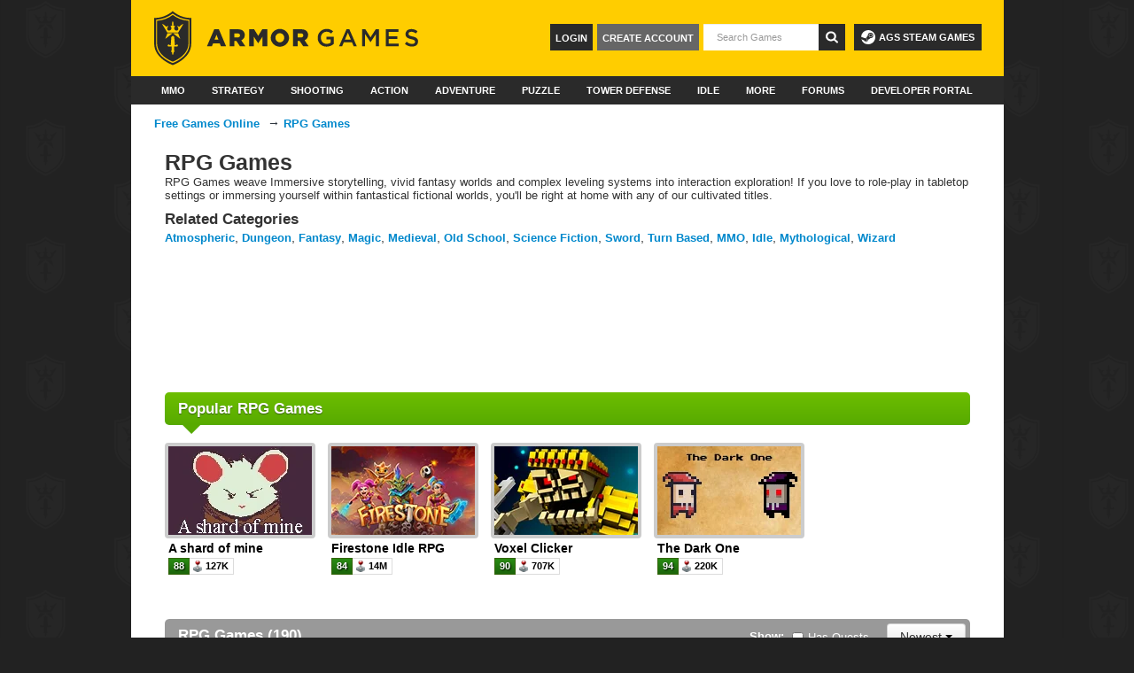

--- FILE ---
content_type: text/html; charset=UTF-8
request_url: https://armorgames.com/category/rpg-games?sort=date&page=1
body_size: 10903
content:
<!DOCTYPE html>
<html xmlns:fb="http://www.facebook.com/2008/fbml"
      xmlns:og="http://opengraphprotocol.org/schema/"
      class="ag3">
<head>
        
    <script>
        if (top != self) {
            document.write('<style>body{display:none;}</style>');
            top.location.href = self.location.href;
        }
    </script>

    <meta name="date" content="Wed, 21 Jan 2026 19:24:44 +0000">
    <meta http-equiv="Content-Type" content="text/html; charset=utf-8">
    <meta http-equiv="X-UA-Compatible" content="IE=edge" >
    <meta name="viewport" content="width=device-width,maximum-scale=1">
    <meta name="robots" content="noodp,noydir">

    <meta property="og:site_name" content="Armor Games">
    <meta property="og:description" content="RPG, or Role Playing Games. Build a new persona or insert your own and see what the world has in-store for you.  Dive into the frightening world of Sonny, or explore the realms being The Enchanted Cave, in Armor Games top-rated RPG games.">
    <meta property="og:email"  content="help@armorgames.com">
    <meta property="og:title"  content="RPG Games - Armor Games">
    <meta property="og:image"  content="https://armorgames.com/images/logo-stacked.png">
    <meta property="og:type"   content="website">
    <meta property="fb:app_id" content="111604448880616">

    <meta name="twitter:card" content="summary_large_image"/>
    <meta name="twitter:site" content="@ArmorGames"/>
    <meta name="twitter:title" content="RPG Games - Armor Games"/>
    <meta name="twitter:description" content="RPG, or Role Playing Games. Build a new persona or insert your own and see what the world has in-store for you.  Dive into the frightening world of Sonny, or explore the realms being The Enchanted Cave, in Armor Games top-rated RPG games."/>
    <meta name="twitter:image:src" content="https://armorgames.com/images/logo-stacked.png"/>
    <meta name="twitter:image" content="https://armorgames.com/images/logo-stacked.png"/>
    <meta name="medium" content="mult">
    <meta name="description" content="RPG, or Role Playing Games. Build a new persona or insert your own and see what the world has in-store for you.  Dive into the frightening world of Sonny, or explore the realms being The Enchanted Cave, in Armor Games top-rated RPG games.">
    <meta name="keywords" content="Role-Playing Games, RPG, Action RPG, Free Online RPG, Online Role Playing Game,">
    <title>RPG Games - Armor Games</title>
    <link rel="alternate" href="/feed/new-games" type="application/rss+xml" title="Newest Games Feed" />
    <link rel="alternate" href="/updates/feed" type="application/rss+xml" title="Game Updates Feed" />
    <link rel="apple-touch-icon" sizes="180x180" href="/apple-touch-icon.png">
    <link rel="icon" type="image/png" sizes="32x32" href="/favicon-32x32.png">
    <link rel="icon" type="image/png" sizes="16x16" href="/favicon-16x16.png">
    <link rel="mask-icon" href="/safari-pinned-tab.svg" color="#ffcc04">
    <meta name="theme-color" content="#2a2a2a">
    <link rel="P3Pv1" href="http://armorgames.com/w3c/p3p.xml">
    <link rel="image_src" href="https://armorgames.com/images/logo-stacked.png">

    <link rel="stylesheet" href="/min/core.css?f2a4365">

    
                        
        <script src="https://hb.vntsm.com/v4/live/vms/sites/armorgames.com/index.js" async></script>

    <script>
        self.__VM = self.__VM || [];
        self.gameId = null;
        self.slots = {};

        self.addSlot = function (name, id) {
            if (!(name in self.slots)) {
                self.slots[name] = new Set([id]);
                return;
            }

            self.slots[name].add(id);
        }

            self.addSlot("leaderboard", "venatus_leaderboard_tag_top");
    self.addSlot("leaderboard", "venatus_leaderboard_tag_bottom");
    self.addSlot("skin", "venatus_skin_global");


        for(const [slot, ids] of Object.entries(self.slots)) {
            if(ids.size === 0) {
                continue;
            }

                        if(slot === 'desktop_takeover' || slot === 'skin') {
                window.addEventListener('DOMContentLoaded', function() {
                    const [id] = ids;
                    const style = slot === 'desktop_takeover' ? 'margin-left: -16px;' : 'width: 2px; height: 2px;';
                    const html = `<div id="${id}" style="${style}"></div>`;
                    const content = document.getElementById('content-canvas') ?? document.getElementById('content');

                    if(content) {
                        const position = slot === 'desktop_takeover' ? 'afterbegin' : 'beforeend';
                        content.insertAdjacentHTML(position, html);
                    }
                });
            }

            self.__VM.push(function (admanager, scope) {
                scope.Config.get(slot).displayMany(Array.from(ids));
            });

            if(self.gameId) {
                self.__VM.push(function (admanager, scope) {
                    scope.AdServer.gam.setKeysAndValues({'armorGames':[self.gameId.toString()]});
                });
            }
        }

        // Allow for ad consent management in the footer
        // This needs to happen after the page has been fully loaded
        document.addEventListener('DOMContentLoaded', () => {
            const footer = document.querySelector('div.footer-bottom');

            if(footer) {
                const html = `<a href="javascript:" onclick="googlefc.callbackQueue.push({'CONSENT_DATA_READY': () =>
            googlefc.showRevocationMessage()});">Ad Consent Management</a>`;

                footer.insertAdjacentHTML('beforeend', html);
            }
        })
    </script>

    <script>function jqDefer(e){if(typeof window.jQuery!=="undefined"){e()}else{setTimeout(function(){jqDefer(e)},50)}}</script>
    </head>
<body id="tag-page" itemscope="" itemtype="http://schema.org/CollectionPage">
    <script defer data-domain="armorgames.com" src="https://p.armorgames.net/js/script.js"></script>
    <script src="https://www.google.com/recaptcha/api.js"></script>
    <div id="content-canvas" class="container">
                <div id="ag3-header" class="ag-nav">
        
    <div class="top-banner">
        <a href="/"><img src="/images/ag3/logo.svg" height="62" width="300" /></a>

        <a id="ags-steam-games" href="https://store.steampowered.com/publisher/armorgamesstudios/" target="_blank">
            <svg xmlns="http://www.w3.org/2000/svg" width="16" height="16" fill="currentColor" viewBox="0 0 16 16">
              <path d="M.329 10.333A8.01 8.01 0 0 0 7.99 16C12.414 16 16 12.418 16 8s-3.586-8-8.009-8A8.006 8.006 0 0 0 0 7.468l.003.006 4.304 1.769A2.2 2.2 0 0 1 5.62 8.88l1.96-2.844-.001-.04a3.046 3.046 0 0 1 3.042-3.043 3.046 3.046 0 0 1 3.042 3.043 3.047 3.047 0 0 1-3.111 3.044l-2.804 2a2.223 2.223 0 0 1-3.075 2.11 2.22 2.22 0 0 1-1.312-1.568L.33 10.333Z"/>
              <path d="M4.868 12.683a1.715 1.715 0 0 0 1.318-3.165 1.7 1.7 0 0 0-1.263-.02l1.023.424a1.261 1.261 0 1 1-.97 2.33l-.99-.41a1.7 1.7 0 0 0 .882.84Zm3.726-6.687a2.03 2.03 0 0 0 2.027 2.029 2.03 2.03 0 0 0 2.027-2.029 2.03 2.03 0 0 0-2.027-2.027 2.03 2.03 0 0 0-2.027 2.027m2.03-1.527a1.524 1.524 0 1 1-.002 3.048 1.524 1.524 0 0 1 .002-3.048"/>
            </svg>
            AGS Steam Games
        </a>

        <form style="display: inline" id="search-results" action="/search">
            <button tabindex="6" type="submit" class="icon btn-search"><img src="/images/ag3/search-icon.svg"></button>
            <input
                id="search-input"
                type="text"
                name="q"
                class="search"
                autocomplete="off"
                placeholder="Search Games"
                tabindex="5"
            />
        </form>
        <div id="profile-content">
                            <div id="login-group">
                    <a href="/register" class="create-account">Create Account</a>
                    <a href="/login" class="login">Login</a>
                </div>
                    </div>

    </div>

    <div class="nav">
        <ul class="nav-set">
            <li class="nav-item ">
                <a href="/category/mmo-games" class="nav-link" data-ga-category="Nav: Main" data-ga-action="Primary Click" data-ga-label="MMO">MMO</a>
            </li>
            <li class="nav-item ">
                <a href="/category/strategy-games" class="nav-link" data-ga-category="Nav: Main" data-ga-action="Primary Click" data-ga-label="Strategy">Strategy</a>
            </li>
            <li class="nav-item ">
                <a href="/category/shooting-games" class="nav-link" data-ga-category="Nav: Main" data-ga-action="Primary Click" data-ga-label="Shooting">Shooting</a>
            </li>
            <li class="nav-item ">
                <a href="/category/action-games" class="nav-link" data-ga-category="Nav: Main" data-ga-action="Primary Click" data-ga-label="Action">Action</a>
            </li>
            <li class="nav-item ">
                <a href="/category/adventure-games" class="nav-link" data-ga-category="Nav: Main" data-ga-action="Primary Click" data-ga-label="Adventure">Adventure</a>
            </li>
            <li class="nav-item ">
                <a href="/category/puzzle-skill-games" class="nav-link" data-ga-category="Nav: Main" data-ga-action="Primary Click" data-ga-label="Puzzle & Skill">Puzzle</a>
            </li>
            <li class="nav-item ">
                <a href="/category/tower-defense-games" class="nav-link" data-ga-category="Nav: Main" data-ga-action="Primary Click" data-ga-label="Tower Defense">Tower Defense</a>
            </li>
            <li class="nav-item ">
                <a href="/category/idle-games" class="nav-link" data-ga-category="Nav: Main" data-ga-action="Primary Click" data-ga-label="Idle">Idle</a>
            </li>
            <li class="nav-item nav-item-dropdown">
                <a href="/category/all" class="dropdown-link nav-link">More</a>
                <div class="dropdown-menu">
                    <div class="expanded">

                        <div class="categories">
                            <h3>Categories</h3>
                            <ul>
                                <li class="expanded-item"><a href="/category/multiplayer-games">Multiplayer</a></li>
                                <li class="expanded-item"><a href="/category/clicker-games">Clicker</a></li>
                                <li class="expanded-item"><a href="/category/survival-games">Survival</a></li>
                                <li class="expanded-item"><a href="/category/platform-games">Platform</a></li>
                                <li class="expanded-item"><a href="/category/army-games">Army</a></li>
                                <li class="expanded-item"><a href="/category/war-games">War</a></li>
                                <li class="expanded-item"><a href="/category/upgrade-games">Upgrade</a></li>
                                <li class="expanded-item"><a href="/category/rpg-games">RPG</a></li>
                                <li class="expanded-item"><a href="/category/zombie-games">Zombie</a></li>
                                <li class="expanded-item"><a href="/category/horror-games">Horror</a></li>
                                <li class="expanded-item"><a href="/category/point-and-click-games">Point and Click</a></li>
                                <li class="expanded-item"><a href="/category/all" style="text-decoration: underline">All Categories</a></li>
                            </ul>
                        </div>

                        <div class="quests">
                            <h3>Quests</h3>
                            <ul id="topnav-quest-link">
                                <li class="expanded-item"><a href="/quests">Latest Quests</a></li>
                                <li class="expanded-item"><a href="/category/quest-games">Quest Games</a></li>
                                <li class="expanded-item"><a href="/quests-board">Hero Board</a></li>

                                                            </ul>
                        </div>

                        <div class="community">
                            <h3>Community</h3>
                            <ul>
                                <li class="expanded-item" style="clear: both;"><a href="/ranking">Player Rankings</a></li>
                                <li class="expanded-item" style="clear: both;"><a href="/random">Random Game</a></li>
                            </ul>
                        </div>
                    </div>
                </div>
            </li>

            <li class="nav-item ">
                <a href="/community" class="nav-link" data-ga-category="Nav: Main" data-ga-action="Primary Click" data-ga-label="Forums">Forums</a>
            </li>

            <li class="nav-item nav-item-dropdown">
                <a href="https://developers.armorgames.com" class="dropdown-link nav-link">Developer Portal</a>
                <ul class="dropdown-menu">
                    <li class="dropdown-item">
                        <a href="https://developers.armorgames.com">Submit a Game</a>
                    </li>
                    <li class="dropdown-item">
                        <a href="https://armorgamesstudios.com">Armor Games Studios</a>
                    </li>
                </ul>
            </li>
        </ul>
    </div>
</div>

        
<div class="cap">
    <div class="ex-breadcrumb" itemscope itemtype="http://schema.org/BreadcrumbList">
        <h3 itemprop="itemListElement" itemscope itemtype="http://schema.org/ListItem"><a href="https://armorgames.com" itemprop="item"><span itemprop="name">Free Games Online</span></a><meta itemprop="position" content="1"/></h3>
        →
        <h2 itemprop="itemListElement" itemscope itemtype="http://schema.org/ListItem"><a href="https://armorgames.com/category/rpg-games" itemprop="item"><span itemprop="name">RPG Games</span></a><meta itemprop="position" content="2"/></h2>
    </div>
</div>

<section class="body">



                        <header class="header clearfix">
        <h1 class="" itemprop="name">RPG Games</h1>
            <p class="description">RPG Games weave Immersive storytelling, vivid fantasy worlds and complex leveling systems into interaction exploration! If you love to role-play in tabletop settings or immersing yourself within fantastical fictional worlds, you&#39;ll be right at home with any of our cultivated titles.</p>
                <aside class="related">
            <h3>Related Categories</h3>
                            <a href="/category/atmospheric-games">Atmospheric</a>,                            <a href="/category/dungeon-games">Dungeon</a>,                            <a href="/category/fantasy-games">Fantasy</a>,                            <a href="/category/magic-games">Magic</a>,                            <a href="/category/medieval-games">Medieval</a>,                            <a href="/category/old-school-games">Old School</a>,                            <a href="/category/science-fiction-games">Science Fiction</a>,                            <a href="/category/sword-games">Sword</a>,                            <a href="/category/turn-based-games">Turn Based</a>,                            <a href="/category/mmo-games">MMO</a>,                            <a href="/category/idle-games">Idle</a>,                            <a href="/category/mythological-games">Mythological</a>,                            <a href="/category/wizard-games">Wizard</a>                    </aside>
    </header>
            <div class="category-mid-leader"><div id="venatus_leaderboard_tag_top" class="ad-leaderboard"></div></div>
                
    
            <div class="popular-bar clearfix">
            <i class="caret"></i>
            <h3 class="pull-left">Popular RPG Games</h3>
        </div>
        <ul class="games-list popular" itemprop="mainContentOfPage" itemscope="" itemtype="http://schema.org/ItemList">
                            <li class="row">                <a href="/a-shard-of-mine-game/18396?tag-referral=rpg" title="Play A shard of mine" class="game  ">
                    
    <div class="preview-img">
                    <img src="https://gamemedia.armorgames.com/18396/icn_feat.png" class="letterbox" alt="A shard of mine" loading="lazy" />
            </div>
                    <span itemprop="itemListElement">
                <div class="title">A shard of mine<span class="hide">,</span></div>
                    <table class="stats">
    <tbody>
    <tr>
                <td class="rating first">
                            88                    </td>
        
        
        <td class="plays ">
            <i class="symbol_sm type-joystick2_sm"></i>
            127K        </td>
    </tr>
    </tbody>
</table>
                </span>
                </a>
                                                            <a href="/firestone-idle-rpg-game/18485?tag-referral=rpg" title="Play Firestone Idle RPG" class="game  ">
                    
    <div class="preview-img">
                    <img src="https://gamemedia.armorgames.com/18485/icn_feat.png" class="letterbox" alt="Firestone Idle RPG" loading="lazy" />
            </div>
                    <span itemprop="itemListElement">
                <div class="title">Firestone Idle RPG<span class="hide">,</span></div>
                    <table class="stats">
    <tbody>
    <tr>
                <td class="rating first">
                            84                    </td>
        
        
        <td class="plays ">
            <i class="symbol_sm type-joystick2_sm"></i>
            14M        </td>
    </tr>
    </tbody>
</table>
                </span>
                </a>
                                                            <a href="/voxel-clicker-game/18520?tag-referral=rpg" title="Play Voxel Clicker" class="game  ">
                    
    <div class="preview-img">
                    <img src="https://gamemedia.armorgames.com/18520/icn_feat.png" class="letterbox" alt="Voxel Clicker" loading="lazy" />
            </div>
                    <span itemprop="itemListElement">
                <div class="title">Voxel Clicker<span class="hide">,</span></div>
                    <table class="stats">
    <tbody>
    <tr>
                <td class="rating first">
                            90                    </td>
        
        
        <td class="plays ">
            <i class="symbol_sm type-joystick2_sm"></i>
            707K        </td>
    </tr>
    </tbody>
</table>
                </span>
                </a>
                                                            <a href="/the-dark-one-game/18642?tag-referral=rpg" title="Play The Dark One" class="game  last">
                    
    <div class="preview-img">
                    <img src="https://gamemedia.armorgames.com/18642/icn_feat.png" class="letterbox" alt="The Dark One" loading="lazy" />
            </div>
                    <span itemprop="itemListElement">
                <div class="title">The Dark One<span class="hide">,</span></div>
                    <table class="stats">
    <tbody>
    <tr>
                <td class="rating first">
                            94                    </td>
        
        
        <td class="plays ">
            <i class="symbol_sm type-joystick2_sm"></i>
            220K        </td>
    </tr>
    </tbody>
</table>
                </span>
                </a>
                </li>                    </ul>
    

    <div class="title-bar clearfix">
        <i class="caret"></i>        <h3 class="pull-left">RPG Games (190)</h3>
        <div class="btn-group pull-right">
            <a class="btn dropdown-toggle" data-toggle="dropdown" href="#">
                Newest                <span class="caret"></span>
            </a>
            <ul class="dropdown-menu">
                                                    <li><a href="/category/rpg-games?sort=rating&page=1">Highest Rated</a></li>
                                                    <li><a href="/category/rpg-games?sort=plays&page=1">Highest Plays</a></li>
                                                    <li><a href="/category/rpg-games?sort=name&page=1">Name</a></li>
                            </ul>
        </div>
        <form class="pull-right" id="quest-form">
            <input type="hidden" name="sort" value="date" />
            <b>Show:</b>
            <label class="checkbox">
                <input type="checkbox" id="quest-checkbox" name="quests" value="1" > Has Quests
            </label>
        </form>
    </div>

    <ul class="games-list" itemprop="mainContentOfPage" itemscope="" itemtype="http://schema.org/ItemList">
                    <li class="row">            <a href="/epic-idlenture-demo-game/19643?tag-referral=rpg" title="Play Epic Idlenture Demo" class="game  ">
                
    <div class="preview-img">
                    <img src="https://gamemedia.armorgames.com/19643/icn_feat.png" class="letterbox" alt="Epic Idlenture Demo" loading="lazy" />
            </div>
                <span itemprop="itemListElement">
                <div class="title">Epic Idlenture Demo<span class="hide">,</span></div>
                    <table class="stats">
    <tbody>
    <tr>
                <td class="rating first">
                            85                    </td>
        
        
        <td class="plays ">
            <i class="symbol_sm type-joystick2_sm"></i>
            17K        </td>
    </tr>
    </tbody>
</table>
                </span>
            </a>
                                            <a href="/paper-knight-quest-the-cube-world-game/19539?tag-referral=rpg" title="Play Paper Knight Quest -The Cube World-" class="game  ">
                
    <div class="preview-img">
                    <img src="https://gamemedia.armorgames.com/19539/icn_feat.png" class="letterbox" alt="Paper Knight Quest -The Cube World-" loading="lazy" />
            </div>
                <span itemprop="itemListElement">
                <div class="title">Paper Knight Quest -The Cube World-<span class="hide">,</span></div>
                    <table class="stats">
    <tbody>
    <tr>
                <td class="rating first">
                            67                    </td>
        
        
        <td class="plays ">
            <i class="symbol_sm type-joystick2_sm"></i>
            18K        </td>
    </tr>
    </tbody>
</table>
                </span>
            </a>
                                            <a href="/wartune-ultra-game/19519?tag-referral=rpg" title="Play Wartune Ultra" class="game  ">
                
    <div class="preview-img">
                    <img src="https://gamemedia.armorgames.com/19519/icn_feat.png" class="letterbox" alt="Wartune Ultra" loading="lazy" />
            </div>
                <span itemprop="itemListElement">
                <div class="title">Wartune Ultra<span class="hide">,</span></div>
                    <table class="stats">
    <tbody>
    <tr>
                <td class="rating first">
                            59                    </td>
        
        
        <td class="plays ">
            <i class="symbol_sm type-joystick2_sm"></i>
            44K        </td>
    </tr>
    </tbody>
</table>
                </span>
            </a>
                                            <a href="/sonnylegacy?tag-referral=rpg" title="Play Sonny Legacy Collection" class="game ext-plat ">
                
    <div class="preview-img">
                    <img src="https://gamemedia.armorgames.com/19513/icn_feat.png" class="letterbox" alt="Sonny Legacy Collection" loading="lazy" />
            </div>
                <span itemprop="itemListElement">
                <div class="title">Sonny Legacy Collection<span class="hide">,</span></div>
                    <table class="stats">
    <tbody>
    <tr>
                <td class="rating first">
                            <img src="//cache.armorgames.com/images/clockface.png" />
                    </td>
        
        
        <td class="plays ">
            <i class="symbol_sm type-joystick2_sm"></i>
            0        </td>
    </tr>
    </tbody>
</table>
                </span>
            </a>
                                            <a href="/heroes-of-the-wasteland-game/19477?tag-referral=rpg" title="Play Heroes of the Wasteland" class="game  last">
                
    <div class="preview-img">
                    <img src="https://gamemedia.armorgames.com/19477/icn_feat.png" class="letterbox" alt="Heroes of the Wasteland" loading="lazy" />
            </div>
                <span itemprop="itemListElement">
                <div class="title">Heroes of the Wasteland<span class="hide">,</span></div>
                    <table class="stats">
    <tbody>
    <tr>
                <td class="rating first">
                            55                    </td>
        
        
        <td class="plays ">
            <i class="symbol_sm type-joystick2_sm"></i>
            183K        </td>
    </tr>
    </tbody>
</table>
                </span>
            </a>
            </li>                    <li class="row">            <a href="/forgotten-dungeon-3-game/19482?tag-referral=rpg" title="Play Forgotten Dungeon 3" class="game  ">
                
    <div class="preview-img">
                    <img src="https://gamemedia.armorgames.com/19482/icn_feat.png" class="letterbox" alt="Forgotten Dungeon 3" loading="lazy" />
            </div>
                <span itemprop="itemListElement">
                <div class="title">Forgotten Dungeon 3<span class="hide">,</span></div>
                    <table class="stats">
    <tbody>
    <tr>
                <td class="rating first">
                            77                    </td>
        
        
        <td class="plays ">
            <i class="symbol_sm type-joystick2_sm"></i>
            69K        </td>
    </tr>
    </tbody>
</table>
                </span>
            </a>
                                            <a href="/titan-revenge-game/19445?tag-referral=rpg" title="Play Titan Revenge" class="game  ">
                
    <div class="preview-img">
                    <img src="https://gamemedia.armorgames.com/19445/icn_feat.png" class="letterbox" alt="Titan Revenge" loading="lazy" />
            </div>
                <span itemprop="itemListElement">
                <div class="title">Titan Revenge<span class="hide">,</span></div>
                    <table class="stats">
    <tbody>
    <tr>
                <td class="rating first">
                            26                    </td>
        
        
        <td class="plays ">
            <i class="symbol_sm type-joystick2_sm"></i>
            9K        </td>
    </tr>
    </tbody>
</table>
                </span>
            </a>
                                            <a href="/delven-game/19455?tag-referral=rpg" title="Play Delven" class="game  ">
                
    <div class="preview-img">
                    <img src="https://gamemedia.armorgames.com/19455/icn_feat.png" class="letterbox" alt="Delven" loading="lazy" />
            </div>
                <span itemprop="itemListElement">
                <div class="title">Delven<span class="hide">,</span></div>
                    <table class="stats">
    <tbody>
    <tr>
                <td class="rating first">
                            70                    </td>
        
        
        <td class="plays ">
            <i class="symbol_sm type-joystick2_sm"></i>
            57K        </td>
    </tr>
    </tbody>
</table>
                </span>
            </a>
                                            <a href="/dragons-of-the-void-game/19347?tag-referral=rpg" title="Play Dragons Of The Void" class="game  ">
                
    <div class="preview-img">
                    <img src="https://gamemedia.armorgames.com/19347/icn_feat.png" class="letterbox" alt="Dragons Of The Void" loading="lazy" />
            </div>
                <span itemprop="itemListElement">
                <div class="title">Dragons Of The Void<span class="hide">,</span></div>
                    <table class="stats">
    <tbody>
    <tr>
                <td class="rating first">
                            75                    </td>
        
        
        <td class="plays ">
            <i class="symbol_sm type-joystick2_sm"></i>
            94K        </td>
    </tr>
    </tbody>
</table>
                </span>
            </a>
                                            <a href="/knights-blade-2-game/19394?tag-referral=rpg" title="Play Knight's Blade 2" class="game  last">
                
    <div class="preview-img">
                    <img src="https://gamemedia.armorgames.com/19394/icn_feat.png" class="letterbox" alt="Knight&#039;s Blade 2" loading="lazy" />
            </div>
                <span itemprop="itemListElement">
                <div class="title">Knight's Blade 2<span class="hide">,</span></div>
                    <table class="stats">
    <tbody>
    <tr>
                <td class="rating first">
                            57                    </td>
        
        
        <td class="plays ">
            <i class="symbol_sm type-joystick2_sm"></i>
            36K        </td>
    </tr>
    </tbody>
</table>
                </span>
            </a>
            </li>                    <li class="row">            <a href="/underboard-omen-game/19381?tag-referral=rpg" title="Play Underboard: Omen" class="game  ">
                
    <div class="preview-img">
                    <img src="https://gamemedia.armorgames.com/19381/icn_feat.png" class="letterbox" alt="Underboard: Omen" loading="lazy" />
            </div>
                <span itemprop="itemListElement">
                <div class="title">Underboard: Omen<span class="hide">,</span></div>
                    <table class="stats">
    <tbody>
    <tr>
                <td class="rating first">
                            83                    </td>
        
        
        <td class="plays ">
            <i class="symbol_sm type-joystick2_sm"></i>
            51K        </td>
    </tr>
    </tbody>
</table>
                </span>
            </a>
                                            <a href="/generic-rpg-idle-sound-of-art-game/19338?tag-referral=rpg" title="Play Generic RPG Idle - Sound of Art" class="game  ">
                
    <div class="preview-img">
                    <img src="https://gamemedia.armorgames.com/19338/icn_feat.png" class="letterbox" alt="Generic RPG Idle - Sound of Art" loading="lazy" />
            </div>
                <span itemprop="itemListElement">
                <div class="title">Generic RPG Idle - Sound of Art<span class="hide">,</span></div>
                    <table class="stats">
    <tbody>
    <tr>
                <td class="rating first">
                            76                    </td>
        
        
        <td class="plays ">
            <i class="symbol_sm type-joystick2_sm"></i>
            110K        </td>
    </tr>
    </tbody>
</table>
                </span>
            </a>
                                            <a href="/angels-pact-reversal-world-game/19329?tag-referral=rpg" title="Play Angels Pact: Reversal World" class="game  ">
                
    <div class="preview-img">
                    <img src="https://gamemedia.armorgames.com/19329/icn_feat.png" class="letterbox" alt="Angels Pact: Reversal World" loading="lazy" />
            </div>
                <span itemprop="itemListElement">
                <div class="title">Angels Pact: Reversal World<span class="hide">,</span></div>
                    <table class="stats">
    <tbody>
    <tr>
                <td class="rating first">
                            73                    </td>
        
        
        <td class="plays ">
            <i class="symbol_sm type-joystick2_sm"></i>
            174K        </td>
    </tr>
    </tbody>
</table>
                </span>
            </a>
                                            <a href="/knights-blade-game/19309?tag-referral=rpg" title="Play Knight's Blade" class="game  ">
                
    <div class="preview-img">
                    <img src="https://gamemedia.armorgames.com/19309/icn_feat.png" class="letterbox" alt="Knight&#039;s Blade" loading="lazy" />
            </div>
                <span itemprop="itemListElement">
                <div class="title">Knight's Blade<span class="hide">,</span></div>
                    <table class="stats">
    <tbody>
    <tr>
                <td class="rating first">
                            53                    </td>
        
        
        <td class="plays ">
            <i class="symbol_sm type-joystick2_sm"></i>
            43K        </td>
    </tr>
    </tbody>
</table>
                </span>
            </a>
                                            <a href="/slayer-of-abyss-game/19281?tag-referral=rpg" title="Play Slayer of Abyss" class="game  last">
                
    <div class="preview-img">
                    <img src="https://gamemedia.armorgames.com/19281/icn_feat.png" class="letterbox" alt="Slayer of Abyss" loading="lazy" />
            </div>
                <span itemprop="itemListElement">
                <div class="title">Slayer of Abyss<span class="hide">,</span></div>
                    <table class="stats">
    <tbody>
    <tr>
                <td class="rating first">
                            75                    </td>
        
        
        <td class="plays ">
            <i class="symbol_sm type-joystick2_sm"></i>
            684K        </td>
    </tr>
    </tbody>
</table>
                </span>
            </a>
            </li>                    <li class="row">            <a href="/forgotten-dungeon-2-game/19245?tag-referral=rpg" title="Play Forgotten Dungeon 2" class="game  ">
                
    <div class="preview-img">
                    <img src="https://gamemedia.armorgames.com/19245/icn_feat.png" class="letterbox" alt="Forgotten Dungeon 2" loading="lazy" />
            </div>
                <span itemprop="itemListElement">
                <div class="title">Forgotten Dungeon 2<span class="hide">,</span></div>
                    <table class="stats">
    <tbody>
    <tr>
                <td class="rating first">
                            81                    </td>
        
        
        <td class="plays ">
            <i class="symbol_sm type-joystick2_sm"></i>
            118K        </td>
    </tr>
    </tbody>
</table>
                </span>
            </a>
                                            <a href="/forward-winds-game/19268?tag-referral=rpg" title="Play Forward Winds" class="game  ">
                
    <div class="preview-img">
                    <img src="https://gamemedia.armorgames.com/19268/icn_feat.png" class="letterbox" alt="Forward Winds" loading="lazy" />
            </div>
                <span itemprop="itemListElement">
                <div class="title">Forward Winds<span class="hide">,</span></div>
                    <table class="stats">
    <tbody>
    <tr>
                <td class="rating first">
                            97                    </td>
        
        
        <td class="plays ">
            <i class="symbol_sm type-joystick2_sm"></i>
            383K        </td>
    </tr>
    </tbody>
</table>
                </span>
            </a>
                                            <a href="/symbiosis-game/19247?tag-referral=rpg" title="Play Symbiosis" class="game  ">
                
    <div class="preview-img">
                    <img src="https://gamemedia.armorgames.com/19247/icn_feat.png" class="letterbox" alt="Symbiosis" loading="lazy" />
            </div>
                <span itemprop="itemListElement">
                <div class="title">Symbiosis<span class="hide">,</span></div>
                    <table class="stats">
    <tbody>
    <tr>
                <td class="rating first">
                            89                    </td>
        
        
        <td class="plays ">
            <i class="symbol_sm type-joystick2_sm"></i>
            53K        </td>
    </tr>
    </tbody>
</table>
                </span>
            </a>
                                            <a href="/future-dreams-game/19115?tag-referral=rpg" title="Play Future Dreams" class="game  ">
                
    <div class="preview-img">
                    <img src="https://gamemedia.armorgames.com/19115/icn_feat.png" class="letterbox" alt="Future Dreams" loading="lazy" />
            </div>
                <span itemprop="itemListElement">
                <div class="title">Future Dreams<span class="hide">,</span></div>
                    <table class="stats">
    <tbody>
    <tr>
                <td class="rating first">
                            38                    </td>
        
        
        <td class="plays ">
            <i class="symbol_sm type-joystick2_sm"></i>
            20K        </td>
    </tr>
    </tbody>
</table>
                </span>
            </a>
                                            <a href="/your-chronicle-game/18963?tag-referral=rpg" title="Play Your Chronicle" class="game  last">
                
    <div class="preview-img">
                    <img src="https://gamemedia.armorgames.com/18963/icn_feat.png" class="letterbox" alt="Your Chronicle" loading="lazy" />
            </div>
                <span itemprop="itemListElement">
                <div class="title">Your Chronicle<span class="hide">,</span></div>
                    <table class="stats">
    <tbody>
    <tr>
                <td class="rating first">
                            86                    </td>
        
        
        <td class="plays ">
            <i class="symbol_sm type-joystick2_sm"></i>
            1M        </td>
    </tr>
    </tbody>
</table>
                </span>
            </a>
            </li>                    <li class="row">            <a href="/hero-knight-action-rpg-game/19002?tag-referral=rpg" title="Play Hero Knight - Action RPG" class="game  ">
                
    <div class="preview-img">
                    <img src="https://gamemedia.armorgames.com/19002/icn_feat.png" class="letterbox" alt="Hero Knight - Action RPG" loading="lazy" />
            </div>
                <span itemprop="itemListElement">
                <div class="title">Hero Knight - Action RPG<span class="hide">,</span></div>
                    <table class="stats">
    <tbody>
    <tr>
                <td class="rating first">
                            59                    </td>
        
        
        <td class="plays ">
            <i class="symbol_sm type-joystick2_sm"></i>
            83K        </td>
    </tr>
    </tbody>
</table>
                </span>
            </a>
                                            <a href="/war-lands-game/18981?tag-referral=rpg" title="Play War Lands" class="game  ">
                
    <div class="preview-img">
                    <img src="https://gamemedia.armorgames.com/18981/icn_feat.png" class="letterbox" alt="War Lands" loading="lazy" />
            </div>
                <span itemprop="itemListElement">
                <div class="title">War Lands<span class="hide">,</span></div>
                    <table class="stats">
    <tbody>
    <tr>
                <td class="rating first">
                            90                    </td>
        
        
        <td class="plays ">
            <i class="symbol_sm type-joystick2_sm"></i>
            350K        </td>
    </tr>
    </tbody>
</table>
                </span>
            </a>
                                            <a href="/kingsfall-game/18910?tag-referral=rpg" title="Play Kingsfall" class="game  ">
                
    <div class="preview-img">
                    <img src="https://gamemedia.armorgames.com/18910/icn_feat.png" class="letterbox" alt="Kingsfall" loading="lazy" />
            </div>
                <span itemprop="itemListElement">
                <div class="title">Kingsfall<span class="hide">,</span></div>
                    <table class="stats">
    <tbody>
    <tr>
                <td class="rating first">
                            33                    </td>
        
        
        <td class="plays ">
            <i class="symbol_sm type-joystick2_sm"></i>
            68K        </td>
    </tr>
    </tbody>
</table>
                </span>
            </a>
                                            <a href="/play/18869/epic-battle-fantasy-5?tag-referral=rpg" title="Play Epic Battle Fantasy 5" class="game  ">
                
    <div class="preview-img">
                    <img src="https://gamemedia.armorgames.com/18869/icn_feat.png" class="letterbox" alt="Epic Battle Fantasy 5" loading="lazy" />
            </div>
                <span itemprop="itemListElement">
                <div class="title">Epic Battle Fantasy 5<span class="hide">,</span></div>
                    <table class="stats">
    <tbody>
    <tr>
                <td class="rating first">
                            98                    </td>
        
        
        <td class="plays ">
            <i class="symbol_sm type-joystick2_sm"></i>
            666K        </td>
    </tr>
    </tbody>
</table>
                </span>
            </a>
                                            <a href="/dust-a-post-apocalyptic-rpg-game/18819?tag-referral=rpg" title="Play DUST - A Post Apocalyptic RPG" class="game  last">
                
    <div class="preview-img">
                    <img src="https://gamemedia.armorgames.com/18819/icn_feat.png" class="letterbox" alt="DUST - A Post Apocalyptic RPG" loading="lazy" />
            </div>
                <span itemprop="itemListElement">
                <div class="title">DUST - A Post Apocalyptic RPG<span class="hide">,</span></div>
                    <table class="stats">
    <tbody>
    <tr>
                <td class="rating first">
                            80                    </td>
        
        
        <td class="plays ">
            <i class="symbol_sm type-joystick2_sm"></i>
            162K        </td>
    </tr>
    </tbody>
</table>
                </span>
            </a>
            </li>                    <li class="row">            <a href="/afk-heroes-game/18818?tag-referral=rpg" title="Play AFK HEROES" class="game  ">
                
    <div class="preview-img">
                    <img src="https://gamemedia.armorgames.com/18818/icn_feat.png" class="letterbox" alt="AFK HEROES" loading="lazy" />
            </div>
                <span itemprop="itemListElement">
                <div class="title">AFK HEROES<span class="hide">,</span></div>
                    <table class="stats">
    <tbody>
    <tr>
                <td class="rating first">
                            53                    </td>
        
        
        <td class="plays ">
            <i class="symbol_sm type-joystick2_sm"></i>
            60K        </td>
    </tr>
    </tbody>
</table>
                </span>
            </a>
                                            <a href="/blightborne-game/18797?tag-referral=rpg" title="Play Blightborne" class="game  ">
                
    <div class="preview-img">
                    <img src="https://gamemedia.armorgames.com/18797/icn_feat.png" class="letterbox" alt="Blightborne" loading="lazy" />
            </div>
                <span itemprop="itemListElement">
                <div class="title">Blightborne<span class="hide">,</span></div>
                    <table class="stats">
    <tbody>
    <tr>
                <td class="rating first">
                            88                    </td>
        
        
        <td class="plays ">
            <i class="symbol_sm type-joystick2_sm"></i>
            103K        </td>
    </tr>
    </tbody>
</table>
                </span>
            </a>
                                            <a href="/a-man-and-his-pig-game/18782?tag-referral=rpg" title="Play A Man and his Pig" class="game  ">
                
    <div class="preview-img">
                    <img src="https://gamemedia.armorgames.com/18782/icn_feat.png" class="letterbox" alt="A Man and his Pig" loading="lazy" />
            </div>
                <span itemprop="itemListElement">
                <div class="title">A Man and his Pig<span class="hide">,</span></div>
                    <table class="stats">
    <tbody>
    <tr>
                <td class="rating first">
                            74                    </td>
        
        
        <td class="plays ">
            <i class="symbol_sm type-joystick2_sm"></i>
            67K        </td>
    </tr>
    </tbody>
</table>
                </span>
            </a>
                                            <a href="/listworlds-game/18762?tag-referral=rpg" title="Play Listworlds" class="game  ">
                
    <div class="preview-img">
                    <img src="https://gamemedia.armorgames.com/18762/icn_feat.png" class="letterbox" alt="Listworlds" loading="lazy" />
            </div>
                <span itemprop="itemListElement">
                <div class="title">Listworlds<span class="hide">,</span></div>
                    <table class="stats">
    <tbody>
    <tr>
                <td class="rating first">
                            92                    </td>
        
        
        <td class="plays ">
            <i class="symbol_sm type-joystick2_sm"></i>
            263K        </td>
    </tr>
    </tbody>
</table>
                </span>
            </a>
                                            <a href="/rearcher-game/18661?tag-referral=rpg" title="Play Re:Archer" class="game  last">
                
    <div class="preview-img">
                    <img src="https://gamemedia.armorgames.com/18661/icn_feat.png" class="letterbox" alt="Re:Archer" loading="lazy" />
            </div>
                <span itemprop="itemListElement">
                <div class="title">Re:Archer<span class="hide">,</span></div>
                    <table class="stats">
    <tbody>
    <tr>
                <td class="rating first">
                            75                    </td>
        
        
        <td class="plays ">
            <i class="symbol_sm type-joystick2_sm"></i>
            200K        </td>
    </tr>
    </tbody>
</table>
                </span>
            </a>
            </li>                    <li class="row">            <a href="/swords-and-souls-neverseen?tag-referral=rpg" title="Play Swords and Souls: Neverseen" class="game ext-plat ">
                
    <div class="preview-img">
                    <img src="https://gamemedia.armorgames.com/18726/icn_feat.png" class="letterbox" alt="Swords and Souls: Neverseen" loading="lazy" />
            </div>
                <span itemprop="itemListElement">
                <div class="title">Swords and Souls: Neverseen<span class="hide">,</span></div>
                    <table class="stats">
    <tbody>
    <tr>
                <td class="rating first">
                            <img src="//cache.armorgames.com/images/clockface.png" />
                    </td>
        
        
        <td class="plays ">
            <i class="symbol_sm type-joystick2_sm"></i>
            0        </td>
    </tr>
    </tbody>
</table>
                </span>
            </a>
                                            <a href="/alliance-reborn-game/18701?tag-referral=rpg" title="Play Alliance Reborn" class="game  ">
                
    <div class="preview-img">
                    <img src="https://gamemedia.armorgames.com/18701/icn_feat.png" class="letterbox" alt="Alliance Reborn" loading="lazy" />
            </div>
                <span itemprop="itemListElement">
                <div class="title">Alliance Reborn<span class="hide">,</span></div>
                    <table class="stats">
    <tbody>
    <tr>
                <td class="rating first">
                            68                    </td>
        
        
        <td class="plays ">
            <i class="symbol_sm type-joystick2_sm"></i>
            67K        </td>
    </tr>
    </tbody>
</table>
                </span>
            </a>
                                            <a href="/the-woodsman-and-the-cat-game/18663?tag-referral=rpg" title="Play The Woodsman and the Cat" class="game  ">
                
    <div class="preview-img">
                    <img src="https://gamemedia.armorgames.com/18663/icn_feat.png" class="letterbox" alt="The Woodsman and the Cat" loading="lazy" />
            </div>
                <span itemprop="itemListElement">
                <div class="title">The Woodsman and the Cat<span class="hide">,</span></div>
                    <table class="stats">
    <tbody>
    <tr>
                <td class="rating first">
                            78                    </td>
        
        
        <td class="plays ">
            <i class="symbol_sm type-joystick2_sm"></i>
            43K        </td>
    </tr>
    </tbody>
</table>
                </span>
            </a>
                                            <a href="/forgotten-dungeon-game/18668?tag-referral=rpg" title="Play Forgotten Dungeon" class="game  ">
                
    <div class="preview-img">
                    <img src="https://gamemedia.armorgames.com/18668/icn_feat.png" class="letterbox" alt="Forgotten Dungeon" loading="lazy" />
            </div>
                <span itemprop="itemListElement">
                <div class="title">Forgotten Dungeon<span class="hide">,</span></div>
                    <table class="stats">
    <tbody>
    <tr>
                <td class="rating first">
                            79                    </td>
        
        
        <td class="plays ">
            <i class="symbol_sm type-joystick2_sm"></i>
            118K        </td>
    </tr>
    </tbody>
</table>
                </span>
            </a>
                                            <a href="/firestone-idle-rpg-game/18485?tag-referral=rpg" title="Play Firestone Idle RPG" class="game  last">
                
    <div class="preview-img">
                    <img src="https://gamemedia.armorgames.com/18485/icn_feat.png" class="letterbox" alt="Firestone Idle RPG" loading="lazy" />
            </div>
                <span itemprop="itemListElement">
                <div class="title">Firestone Idle RPG<span class="hide">,</span></div>
                    <table class="stats">
    <tbody>
    <tr>
                <td class="rating first">
                            84                    </td>
        
        
        <td class="plays ">
            <i class="symbol_sm type-joystick2_sm"></i>
            14M        </td>
    </tr>
    </tbody>
</table>
                </span>
            </a>
            </li>                    <li class="row">            <a href="/the-dark-one-game/18642?tag-referral=rpg" title="Play The Dark One" class="game  ">
                
    <div class="preview-img">
                    <img src="https://gamemedia.armorgames.com/18642/icn_feat.png" class="letterbox" alt="The Dark One" loading="lazy" />
            </div>
                <span itemprop="itemListElement">
                <div class="title">The Dark One<span class="hide">,</span></div>
                    <table class="stats">
    <tbody>
    <tr>
                <td class="rating first">
                            94                    </td>
        
        
        <td class="plays ">
            <i class="symbol_sm type-joystick2_sm"></i>
            220K        </td>
    </tr>
    </tbody>
</table>
                </span>
            </a>
                                            <a href="/voxel-clicker-game/18520?tag-referral=rpg" title="Play Voxel Clicker" class="game  ">
                
    <div class="preview-img">
                    <img src="https://gamemedia.armorgames.com/18520/icn_feat.png" class="letterbox" alt="Voxel Clicker" loading="lazy" />
            </div>
                <span itemprop="itemListElement">
                <div class="title">Voxel Clicker<span class="hide">,</span></div>
                    <table class="stats">
    <tbody>
    <tr>
                <td class="rating first">
                            90                    </td>
        
        
        <td class="plays ">
            <i class="symbol_sm type-joystick2_sm"></i>
            707K        </td>
    </tr>
    </tbody>
</table>
                </span>
            </a>
                                            <a href="/lights-out-game/18513?tag-referral=rpg" title="Play Lights Out" class="game  ">
                
    <div class="preview-img">
                    <img src="https://gamemedia.armorgames.com/18513/icn_feat.png" class="letterbox" alt="Lights Out" loading="lazy" />
            </div>
                <span itemprop="itemListElement">
                <div class="title">Lights Out<span class="hide">,</span></div>
                    <table class="stats">
    <tbody>
    <tr>
                <td class="rating first">
                            45                    </td>
        
        
        <td class="plays ">
            <i class="symbol_sm type-joystick2_sm"></i>
            56K        </td>
    </tr>
    </tbody>
</table>
                </span>
            </a>
                                            <a href="/wholesome-cats-game/18487?tag-referral=rpg" title="Play Wholesome Cats" class="game  ">
                
    <div class="preview-img">
                    <img src="https://gamemedia.armorgames.com/18487/icn_feat.png" class="letterbox" alt="Wholesome Cats" loading="lazy" />
            </div>
                <span itemprop="itemListElement">
                <div class="title">Wholesome Cats<span class="hide">,</span></div>
                    <table class="stats">
    <tbody>
    <tr>
                <td class="rating first">
                            75                    </td>
        
        
        <td class="plays ">
            <i class="symbol_sm type-joystick2_sm"></i>
            52K        </td>
    </tr>
    </tbody>
</table>
                </span>
            </a>
                                            <a href="/ngu-idle-game/18444?tag-referral=rpg" title="Play NGU IDLE" class="game  last">
                
    <div class="preview-img">
                    <img src="https://gamemedia.armorgames.com/18444/icn_feat.png" class="letterbox" alt="NGU IDLE" loading="lazy" />
            </div>
                <span itemprop="itemListElement">
                <div class="title">NGU IDLE<span class="hide">,</span></div>
                    <table class="stats">
    <tbody>
    <tr>
                <td class="rating first">
                            91                    </td>
        
        
        <td class="plays ">
            <i class="symbol_sm type-joystick2_sm"></i>
            2M        </td>
    </tr>
    </tbody>
</table>
                </span>
            </a>
            </li>                    <li class="row">            <a href="/medieval-angel-episode-5-part-1-game/18425?tag-referral=rpg" title="Play Medieval Angel - Episode 5 (Part 1)" class="game  ">
                
    <div class="preview-img">
                    <img src="https://gamemedia.armorgames.com/18425/icn_feat.png" class="letterbox" alt="Medieval Angel - Episode 5 (Part 1)" loading="lazy" />
            </div>
                <span itemprop="itemListElement">
                <div class="title">Medieval Angel - Episode 5 (Part 1)<span class="hide">,</span></div>
                    <table class="stats">
    <tbody>
    <tr>
                <td class="rating first">
                            44                    </td>
        
        
        <td class="plays ">
            <i class="symbol_sm type-joystick2_sm"></i>
            14K        </td>
    </tr>
    </tbody>
</table>
                </span>
            </a>
                                            <a href="/the-kings-rose-demo-game/18442?tag-referral=rpg" title="Play The King's Rose (Demo)" class="game  ">
                
    <div class="preview-img">
                    <img src="https://gamemedia.armorgames.com/18442/icn_feat.png" class="letterbox" alt="The King&#039;s Rose (Demo)" loading="lazy" />
            </div>
                <span itemprop="itemListElement">
                <div class="title">The King's Rose (Demo)<span class="hide">,</span></div>
                    <table class="stats">
    <tbody>
    <tr>
                <td class="rating first">
                            89                    </td>
        
        
        <td class="plays ">
            <i class="symbol_sm type-joystick2_sm"></i>
            49K        </td>
    </tr>
    </tbody>
</table>
                </span>
            </a>
                                            <a href="/medieval-angel-episode-1-game/18424?tag-referral=rpg" title="Play Medieval Angel - Episode 1" class="game  ">
                
    <div class="preview-img">
                    <img src="https://gamemedia.armorgames.com/18424/icn_feat.png" class="letterbox" alt="Medieval Angel - Episode 1" loading="lazy" />
            </div>
                <span itemprop="itemListElement">
                <div class="title">Medieval Angel - Episode 1<span class="hide">,</span></div>
                    <table class="stats">
    <tbody>
    <tr>
                <td class="rating first">
                            82                    </td>
        
        
        <td class="plays ">
            <i class="symbol_sm type-joystick2_sm"></i>
            42K        </td>
    </tr>
    </tbody>
</table>
                </span>
            </a>
                                            <a href="/medieval-cop-episode-1-game/18419?tag-referral=rpg" title="Play Medieval Cop - Episode 1" class="game  ">
                
    <div class="preview-img">
                    <img src="https://gamemedia.armorgames.com/18419/icn_feat.png" class="letterbox" alt="Medieval Cop - Episode 1" loading="lazy" />
            </div>
                <span itemprop="itemListElement">
                <div class="title">Medieval Cop - Episode 1<span class="hide">,</span></div>
                    <table class="stats">
    <tbody>
    <tr>
                <td class="rating first">
                            72                    </td>
        
        
        <td class="plays ">
            <i class="symbol_sm type-joystick2_sm"></i>
            60K        </td>
    </tr>
    </tbody>
</table>
                </span>
            </a>
                                            <a href="/a-shard-of-mine-game/18396?tag-referral=rpg" title="Play A shard of mine" class="game  last">
                
    <div class="preview-img">
                    <img src="https://gamemedia.armorgames.com/18396/icn_feat.png" class="letterbox" alt="A shard of mine" loading="lazy" />
            </div>
                <span itemprop="itemListElement">
                <div class="title">A shard of mine<span class="hide">,</span></div>
                    <table class="stats">
    <tbody>
    <tr>
                <td class="rating first">
                            88                    </td>
        
        
        <td class="plays ">
            <i class="symbol_sm type-joystick2_sm"></i>
            127K        </td>
    </tr>
    </tbody>
</table>
                </span>
            </a>
            </li>                    <li class="row">            <a href="/loot-run-lite-game/18270?tag-referral=rpg" title="Play Loot Run [Lite]" class="game  ">
                
    <div class="preview-img">
                    <img src="https://gamemedia.armorgames.com/18270/icn_feat.png" class="letterbox" alt="Loot Run [Lite]" loading="lazy" />
            </div>
                <span itemprop="itemListElement">
                <div class="title">Loot Run [Lite]<span class="hide">,</span></div>
                    <table class="stats">
    <tbody>
    <tr>
                <td class="rating first">
                            59                    </td>
        
        
        <td class="plays ">
            <i class="symbol_sm type-joystick2_sm"></i>
            88K        </td>
    </tr>
    </tbody>
</table>
                </span>
            </a>
                                            <a href="/play/18236/stick-fighter-rpg?tag-referral=rpg" title="Play Stick Fighter RPG" class="game  ">
                
    <div class="preview-img">
                    <img src="https://gamemedia.armorgames.com/18236/icn_feat.png" class="letterbox" alt="Stick Fighter RPG" loading="lazy" />
            </div>
                <span itemprop="itemListElement">
                <div class="title">Stick Fighter RPG<span class="hide">,</span></div>
                    <table class="stats">
    <tbody>
    <tr>
                <td class="rating first">
                            81                    </td>
        
        
        <td class="plays ">
            <i class="symbol_sm type-joystick2_sm"></i>
            332K        </td>
    </tr>
    </tbody>
</table>
                </span>
            </a>
                                            <a href="/play/18218/reborn-hero?tag-referral=rpg" title="Play Reborn Hero" class="game  ">
                
    <div class="preview-img">
                    <img src="https://gamemedia.armorgames.com/18218/icn_feat.png" class="letterbox" alt="Reborn Hero" loading="lazy" />
            </div>
                <span itemprop="itemListElement">
                <div class="title">Reborn Hero<span class="hide">,</span></div>
                    <table class="stats">
    <tbody>
    <tr>
                <td class="rating first">
                            45                    </td>
        
        
        <td class="plays ">
            <i class="symbol_sm type-joystick2_sm"></i>
            75K        </td>
    </tr>
    </tbody>
</table>
                </span>
            </a>
                                            <a href="/guild-quest-game/18074?tag-referral=rpg" title="Play Guild Quest" class="game  ">
                
    <div class="preview-img">
                    <img src="https://gamemedia.armorgames.com/18074/icn_feat.png" class="letterbox" alt="Guild Quest" loading="lazy" />
            </div>
                <span itemprop="itemListElement">
                <div class="title">Guild Quest<span class="hide">,</span></div>
                    <table class="stats">
    <tbody>
    <tr>
                <td class="rating first">
                            83                    </td>
        
        
        <td class="plays ">
            <i class="symbol_sm type-joystick2_sm"></i>
            2M        </td>
    </tr>
    </tbody>
</table>
                </span>
            </a>
                                            <a href="/play/18223/arcalona?tag-referral=rpg" title="Play Arcalona" class="game  last">
                
    <div class="preview-img">
                    <img src="https://gamemedia.armorgames.com/18223/icn_feat.png" class="letterbox" alt="Arcalona" loading="lazy" />
            </div>
                <span itemprop="itemListElement">
                <div class="title">Arcalona<span class="hide">,</span></div>
                    <table class="stats">
    <tbody>
    <tr>
                <td class="rating first">
                            74                    </td>
        
        
        <td class="plays ">
            <i class="symbol_sm type-joystick2_sm"></i>
            512K        </td>
    </tr>
    </tbody>
</table>
                </span>
            </a>
            </li>            </ul>

        <div class="pagi-container">
        <div class="pagination">
    <ul>
                    <li class="disabled"><a>&nbsp;<i class="icon-chevron-left"></i>&nbsp;</a></li>
        
        
                        <li class="active"><a>1</a></li>
                            <li><a href="/category/rpg-games?sort=date&page=2">2</a></li>
                            <li><a href="/category/rpg-games?sort=date&page=3">3</a></li>
                            <li><a href="/category/rpg-games?sort=date&page=4">4</a></li>
            
        
                    <li><a href="/category/rpg-games?sort=date&page=2">&nbsp;<i class="icon-chevron-right"></i>&nbsp;</a></li>
        
    </ul>
</div>
        <div class="info">Showing 1-50 of 190</div>
    </div>
    
</section>

    <div id="venatus_leaderboard_tag_bottom" class="ad-leaderboard"></div>
<div class="extended-description">Sit down and let yourself become absorbed in our curated library of Roleplaying Games. Immersive worlds and fantastical scenarios hand-picked for your Role-Playing experience.</div>

    </div>
<div id="footer" class="container">
    <div class="footer-top">
        <div class="column">
            <a href="/">
                <svg style="margin-top: 12px;" width="140px" height="80px" class="logo" viewBox="0 0 157 90" version="1.1" xmlns="http://www.w3.org/2000/svg" xmlns:xlink="http://www.w3.org/1999/xlink">
                    <g id="Page-1" stroke="none" stroke-width="1" fill="none" fill-rule="evenodd">
                        <g id="Registration-Page" transform="translate(-377.000000, -797.000000)" fill="#FFFFFF">
                            <g id="Layer_7" transform="translate(272.000000, 463.000000)">
                                <g id="Group" transform="translate(105.000000, 334.000000)">
                                    <g transform="translate(57.000000, 0.000000)" fill-rule="nonzero" id="Shape">
                                        <path d="M44,8.8 L42.9,8.8 C31.5,8.8 22.9,1.4 22.8,1.3 L22.7,1.2 L22.1,0.7 L21.5,1.2 L21.4,1.3 C21.3,1.4 12.7,8.8 1.3,8.8 L0.2,8.8 L0.2,39.2 C0.2,57.1 21.9,64.6 22.1,64.7 C22.3,64.6 44.1,57.2 44.1,39.2 L44,8.8 Z M41.8,39.3 C41.8,54.4 24.7,61.4 22.1,62.4 C19.5,61.4 2.4,54.5 2.4,39.3 C2.4,39.3 2.4,12.9 2.4,11 C12.3,10.6 19.9,5.4 22.1,3.6 C24.4,5.4 31.9,10.6 41.8,11 C41.8,12.9 41.8,39.3 41.8,39.3 Z"></path>
                                        <path d="M3.4,12.2 C3.4,14 3.4,38.9 3.4,38.9 C3.4,53.2 19.5,59.7 22,60.7 C24.5,59.8 40.6,53.2 40.6,38.9 C40.6,38.9 40.6,14 40.6,12.2 C31.2,11.8 24.1,6.9 22,5.3 C19.9,6.9 12.8,11.8 3.4,12.2 Z M26.9,42.7 L23.5,42.7 C23.4,43.1 23.4,46.8 23.5,47.4 C23.6,47.6 23.7,47.7 23.8,47.9 C23.8,47.9 24.3,48.4 24.3,48.4 C24.3,48.4 23.4,49.7 22.6,49.2 C22.6,49.2 23.7,49.8 22,52.9 C22,52.9 22,52.9 22,52.9 C22,52.9 22,52.9 22,52.9 C20.3,49.8 21.4,49.2 21.4,49.2 C20.6,49.7 19.7,48.4 19.7,48.4 C19.7,48.4 20.2,47.9 20.2,47.9 C20.3,47.8 20.4,47.6 20.5,47.4 C20.5,46.8 20.5,43 20.5,42.7 L17.1,42.7 C16.4,42.7 15.9,42.2 15.9,41.5 C15.9,40.8 16.4,40.3 17.1,40.3 C17.6,40.3 18.1,40.6 18.3,41.1 L19.6,41.1 L20.3,31.3 L22,30 L23.7,31.3 L24.4,41.1 L25.7,41.1 C25.9,40.6 26.3,40.3 26.9,40.3 C27.6,40.3 28.1,40.8 28.1,41.5 C28.2,42.2 27.6,42.7 26.9,42.7 Z M13.1,33.7 L15.8,26.9 L22,26.9 L13.1,33.7 Z M22.1,26.9 L28.3,26.9 L31,33.7 L22.1,26.9 Z M22.7,18.1 C23.5,17.6 24.9,18.9 24.9,18.9 C24.9,18.9 24.4,19.4 24.4,19.4 C24,19.8 23.8,20.4 23.7,20.9 C23.7,21.5 23.8,22.1 24.2,22.6 C24.7,23.3 25.5,23.9 26.4,23.9 C26.6,23.9 26.9,23.9 27.1,23.8 C27.8,23.6 28.4,23.1 28.6,22.4 C28.9,21.6 28.7,20.8 28.4,20.1 C28.3,19.9 28.2,19.7 28.1,19.5 C28,19.3 27.9,19.2 27.7,19.1 C27.5,18.9 27.3,18.8 27,18.7 C27,18.7 28.7,18.1 29.9,19.2 C29.9,19.2 33.1,16.1 34.8,15.9 L28.7,25.9 L28.6,26 L15.4,26 L15.3,25.9 L9.2,15.9 C10.9,16.1 14.1,19.2 14.1,19.2 C15.4,18.1 17,18.7 17,18.7 C16.8,18.8 16.5,18.9 16.3,19.1 C16.2,19.2 16,19.4 15.9,19.5 C15.8,19.7 15.7,19.9 15.6,20.1 C15.2,20.8 15.1,21.6 15.4,22.4 C15.6,23.1 16.2,23.6 16.9,23.8 C17.1,23.9 17.4,23.9 17.6,23.9 C18.5,23.9 19.3,23.3 19.8,22.6 C20.1,22.1 20.3,21.5 20.3,20.9 C20.3,20.3 20,19.8 19.6,19.4 C19.6,19.4 19.1,18.9 19.1,18.9 C19.1,18.9 20.4,17.6 21.3,18.1 C21.3,18.1 20.2,15.6 21.9,12.6 C21.9,12.6 21.9,12.6 21.9,12.6 C21.9,12.6 21.9,12.6 21.9,12.6 C23.7,15.6 22.7,18.1 22.7,18.1 Z"></path>
                                    </g>
                                    <g transform="translate(0.000000, 76.000000)">
                                        <path d="M5.5,1 L8.9,1 L14.3,13.7 L10.5,13.7 L9.6,11.4 L4.7,11.4 L3.8,13.7 L0.1,13.7 L5.5,1 Z M8.5,8.8 L7.1,5.2 L5.7,8.8 L8.5,8.8 Z" id="Shape" fill-rule="nonzero"></path>
                                        <path d="M16.9,1.1 L22.9,1.1 C24.8,1.1 26.2,1.6 27,2.5 C27.7,3.2 28.1,4.2 28.1,5.4 C28.1,7.3 27.1,8.6 25.5,9.3 L28.5,13.7 L24.5,13.7 L22,9.9 L20.5,9.9 L20.5,13.7 L17,13.7 L17,1.1 L16.9,1.1 Z M22.7,7.2 C23.9,7.2 24.6,6.6 24.6,5.7 C24.6,4.7 23.9,4.2 22.7,4.2 L20.4,4.2 L20.4,7.2 L22.7,7.2 Z" id="Shape" fill-rule="nonzero"></path>
                                        <polygon id="Path" points="31.3 1.1 35 1.1 38 6 41 1.1 44.7 1.1 44.7 13.7 41.2 13.7 41.2 6.4 38 11.3 38 11.3 34.8 6.4 34.8 13.6 31.4 13.6 31.4 1.1"></polygon>
                                        <path d="M47.3,7.5 C47.3,3.8 50.2,0.9 54.1,0.9 C58,0.9 60.9,3.8 60.9,7.4 C60.9,11 58,14 54.1,14 C50.2,14 47.3,11.1 47.3,7.5 Z M57.3,7.5 C57.3,5.6 56,4.1 54.1,4.1 C52.2,4.1 50.9,5.7 50.9,7.5 C50.9,9.3 52.2,10.9 54.1,10.9 C56,10.9 57.3,9.3 57.3,7.5 Z" id="Shape" fill-rule="nonzero"></path>
                                        <path d="M63.8,1.1 L69.8,1.1 C71.7,1.1 73.1,1.6 73.9,2.5 C74.6,3.2 75,4.2 75,5.4 C75,7.3 74,8.6 72.4,9.3 L75.4,13.7 L71.4,13.7 L68.9,9.9 L67.4,9.9 L67.4,13.7 L63.9,13.7 L63.9,1.1 L63.8,1.1 Z M69.6,7.2 C70.8,7.2 71.5,6.6 71.5,5.7 C71.5,4.7 70.8,4.2 69.6,4.2 L67.3,4.2 L67.3,7.2 L69.6,7.2 Z" id="Shape" fill-rule="nonzero"></path>
                                        <path d="M88.7,14 C84.7,14 82.1,11.2 82.1,7.5 C82.1,3.9 84.8,0.9 88.6,0.9 C90.8,0.9 92.2,1.5 93.5,2.6 L92.1,4.3 C91.1,3.5 90.2,2.9 88.6,2.9 C86.3,2.9 84.5,4.9 84.5,7.4 C84.5,10 86.2,11.9 88.8,11.9 C90,11.9 91.1,11.5 91.9,10.9 L91.9,8.5 L88.7,8.5 L88.7,6.6 L94.1,6.6 L94.1,11.9 C92.7,13.1 90.9,14 88.7,14 Z" id="Path"></path>
                                        <path d="M111.1,13.8 L108.8,13.8 L107.5,10.7 L101.5,10.7 L100.2,13.8 L97.9,13.8 L103.5,1.1 L105.6,1.1 L111.1,13.8 Z M104.5,3.7 L102.3,8.8 L106.6,8.8 L104.5,3.7 Z" id="Shape" fill-rule="nonzero"></path>
                                        <polygon id="Path" points="121.3 10.7 121.3 10.7 117.3 4.8 117.3 13.8 115.1 13.8 115.1 1.2 117.5 1.2 121.3 7.2 125.1 1.2 127.5 1.2 127.5 13.8 125.3 13.8 125.3 4.7"></polygon>
                                        <polygon id="Path" points="141.9 3.1 134.8 3.1 134.8 6.4 141.1 6.4 141.1 8.4 134.8 8.4 134.8 11.8 142 11.8 142 13.8 132.5 13.8 132.5 1.2 141.9 1.2 141.9 3.1"></polygon>
                                        <path d="M152.4,6.4 C155.1,7 156.5,8 156.5,10.1 C156.5,12.5 154.6,13.9 152,13.9 C150.1,13.9 148.2,13.2 146.7,11.9 L148,10.3 C149.2,11.3 150.4,11.9 152,11.9 C153.4,11.9 154.2,11.3 154.2,10.3 C154.2,9.4 153.7,8.9 151.3,8.4 C148.6,7.8 147.1,7 147.1,4.6 C147.1,2.4 148.9,0.9 151.4,0.9 C153.2,0.9 154.7,1.5 156,2.5 L154.8,4.2 C153.7,3.4 152.5,2.9 151.4,2.9 C150.1,2.9 149.3,3.6 149.3,4.4 C149.4,5.4 150,5.9 152.4,6.4 Z" id="Path"></path>
                                    </g>
                                </g>
                            </g>
                        </g>
                    </g>
                </svg>
            </a>
        </div>
        <div class="column">
            <ul>
                <li><a href="http://developers.armorgames.com/">Dev Portal</a></li>
                <li><a href="https://support.armorgames.com" target="_blank">Support</a></li>
                <li><a href="https://www.armorgamesstudios.com" target="_blank">Publishing</a></li>
                <li><a href="https://www.armorgamesstudios.com/jobs" target="_blank">Jobs</a></li>
                <li><a href="mailto:ads@armorgames.com?subject=Advertising With Armor Games">Advertise</a></li>
            </ul>
        </div>
        <div class="column">
            <ul class="social">
                <li class="title">Follow Us:</li>
                <li>
                    <a href="https://www.facebook.com/ArmorGames/" target="_blank">
                        <svg width="7px" height="14px" viewBox="0 0 7 14" version="1.1" xmlns="http://www.w3.org/2000/svg" xmlns:xlink="http://www.w3.org/1999/xlink">
                            <g id="Page-1" stroke="none" stroke-width="1" fill="none" fill-rule="evenodd">
                                <g id="Registration-Page" transform="translate(-998.000000, -1923.000000)" fill="#FFFFFF">
                                    <g id="Layer_7" transform="translate(273.000000, 459.000000)">
                                        <g id="Group" transform="translate(721.000000, 1430.000000)">
                                            <path id="facebook" d="M8.8,37.2 C8.8,36.7 9.1,36.6 9.4,36.6 C9.6,36.6 10.8,36.6 10.8,36.6 L10.8,34.4 L8.8,34.4 C6.6,34.4 6.1,36.1 6.1,37.1 L6.1,38.6 L4.8,38.6 L4.8,40.9 L6.1,40.9 C6.1,43.8 6.1,47.4 6.1,47.4 L8.8,47.4 C8.8,47.4 8.8,43.8 8.8,40.9 L10.6,40.9 L10.8,38.6 L8.8,38.6 L8.8,37.2 Z" id="Path"></path>
                                        </g>
                                    </g>
                                </g>
                            </g>
                        </svg>
                        Facebook
                    </a>
                </li>
                <li>
                    <a href="https://twitter.com/ArmorGames" target="_blank">
                        <svg width="13px" height="11px" viewBox="0 0 13 11" version="1.1" xmlns="http://www.w3.org/2000/svg" xmlns:xlink="http://www.w3.org/1999/xlink">
                            <g id="Page-1" stroke="none" stroke-width="1" fill="none" fill-rule="evenodd">
                                <g id="Registration-Page" transform="translate(-995.000000, -1957.000000)" fill="#FFFFFF">
                                    <g id="Layer_7" transform="translate(273.000000, 459.000000)">
                                        <g id="Group" transform="translate(721.000000, 1430.000000)">
                                            <path id="twitter" d="M13.8,68.9 C13.3,69.2 12.8,69.4 12.2,69.5 C11.7,69 11.1,68.7 10.3,68.7 C8.9,68.7 7.7,69.9 7.7,71.3 C7.7,71.5 7.7,71.7 7.8,71.9 C5.7,71.8 3.8,70.8 2.5,69.2 C2.3,69.6 2.2,70 2.2,70.5 C2.2,71.4 2.7,72.2 3.3,72.6 C2.9,72.6 2.5,72.5 2.1,72.3 C2.1,72.3 2.1,72.3 2.1,72.3 C2.1,73.5 3,74.6 4.2,74.8 C4,74.9 3.8,74.9 3.5,74.9 C3.3,74.9 3.2,74.9 3,74.9 C3.3,75.9 4.3,76.7 5.4,76.7 C4.5,77.4 3.4,77.8 2.2,77.8 C2,77.8 1.8,77.8 1.6,77.8 C2.7,78.5 4.1,79 5.5,79 C10.2,79 12.8,75.1 12.8,71.7 C12.8,71.6 12.8,71.5 12.8,71.4 C13.3,71 13.7,70.6 14.1,70.1 C13.6,70.3 13.1,70.4 12.6,70.5 C13.2,70 13.6,69.5 13.8,68.9 Z" id="Path"></path>
                                        </g>
                                    </g>
                                </g>
                            </g>
                        </svg>
                        Twitter
                    </a>
                </li>
            </ul>
        </div>
    </div>
    <div class="footer-bottom">
        <a href="/page/armor-games-rules">Conduct Guidelines</a>
        <a href="/copyright">&copy; 2026 Armor Games</a>
        <a href="/page/terms-and-conditions">Terms of Service</a>
        <a href="https://armorgamesstudios.com/privacy/" target="_blank">Privacy Policy</a>
    </div>
</div>

<div id="search-results"></div>
<script src="/min/core.js?f2a4365"></script>
<script>$('#quest-checkbox').on('change',function(){$('#quest-form').submit()})</script>
</body>
</html>

<!-- Generated: Wed, 21 Jan 2026 19:24:44 +0000 -->

--- FILE ---
content_type: image/svg+xml
request_url: https://armorgames.com/images/background-shield.svg
body_size: 987
content:
<?xml version="1.0" encoding="utf-8"?>
<!-- Generator: Adobe Illustrator 21.1.0, SVG Export Plug-In . SVG Version: 6.00 Build 0)  -->
<svg version="1.1" id="Layer_1" xmlns="http://www.w3.org/2000/svg" xmlns:xlink="http://www.w3.org/1999/xlink" x="0px" y="0px"
	 viewBox="0 0 150 200" style="enable-background:new 0 0 150 200;" xml:space="preserve">
<style type="text/css">
	.st0{fill:#222222;}
	.st1{fill:#262626;}
</style>
<rect class="st0" width="150" height="200"/>
<g>
	<path class="st1" d="M130.2,156.8V180l0,0c0,13.7-16.6,19.3-16.7,19.4c-0.2-0.1-16.7-5.7-16.7-19.4v-23.2h0.8
		c8.7,0,15.3-5.6,15.3-5.7l0.1-0.1l0.4-0.4l0,0l0,0l0.4,0.4l0.1,0.1c0.1,0.1,6.6,5.7,15.3,5.7H130.2L130.2,156.8z M128.5,158.4
		c-7.6-0.3-13.3-4.3-15-5.6c-1.7,1.3-7.5,5.3-15,5.6c0,1.5,0,21.6,0,21.6c0,11.5,13,16.8,15,17.6c2-0.7,15-6,15-17.6
		C128.5,180,128.5,159.9,128.5,158.4z"/>
	<path class="st1" d="M113.5,154.1c1.6,1.3,7,5,14.2,5.3c0,1.4,0,20.4,0,20.4c0,10.9-12.3,15.9-14.2,16.6
		c-1.9-0.7-14.2-5.7-14.2-16.6c0,0,0-19,0-20.4C106.5,159.1,111.9,155.3,113.5,154.1z M118.2,181.7c0-0.5-0.4-0.9-0.9-0.9
		c-0.4,0-0.8,0.3-0.9,0.6h-1l-0.6-7.5l-1.3-1l-1.3,1l-0.6,7.5h-1c-0.1-0.4-0.5-0.6-0.9-0.6c-0.5,0-0.9,0.4-0.9,0.9s0.4,0.9,0.9,0.9
		h2.6c0,0.3,0,3.1,0,3.6c-0.1,0.1-0.2,0.2-0.2,0.3l-0.4,0.4c0,0,0.7,1,1.3,0.6c0,0-0.8,0.5,0.5,2.8l0,0l0,0l0,0l0,0
		c1.3-2.4,0.5-2.8,0.5-2.8c0.6,0.4,1.3-0.6,1.3-0.6l-0.4-0.4c-0.1-0.1-0.2-0.2-0.2-0.3c0-0.5,0-3.3,0-3.6h2.6
		C117.7,182.6,118.2,182.2,118.2,181.7z M113.4,170.6h-4.7l-2,5.2L113.4,170.6z M120.3,175.8l-2-5.2h-4.7L120.3,175.8z M113.5,159.6
		L113.5,159.6L113.5,159.6L113.5,159.6L113.5,159.6c-1.3,2.3-0.5,4.2-0.5,4.2c-0.6-0.4-1.7,0.6-1.7,0.6l0.4,0.4
		c0.3,0.3,0.5,0.8,0.5,1.2s-0.1,0.9-0.4,1.3c-0.4,0.6-1,1-1.7,1c-0.2,0-0.4,0-0.6-0.1c-0.5-0.1-1-0.5-1.2-1.1s-0.1-1.2,0.2-1.7
		c0.1-0.1,0.2-0.3,0.3-0.4c0.1-0.1,0.2-0.2,0.3-0.3c0.1-0.1,0.3-0.2,0.5-0.3c0,0-1.3-0.5-2.2,0.3c0,0-2.4-2.4-3.7-2.5l4.6,7.6v0.1
		h10v-0.1l4.6-7.6c-1.3,0.1-3.7,2.5-3.7,2.5c-1-0.8-2.2-0.3-2.2-0.3c0.2,0.1,0.4,0.2,0.5,0.3s0.2,0.2,0.3,0.3
		c0.1,0.1,0.2,0.3,0.3,0.4c0.3,0.5,0.4,1.1,0.2,1.7c-0.2,0.5-0.6,0.9-1.2,1.1c-0.2,0-0.4,0.1-0.6,0.1c-0.7,0-1.3-0.5-1.7-1
		c-0.3-0.4-0.4-0.8-0.4-1.3c0-0.4,0.2-0.9,0.5-1.2l0.4-0.4c0,0-1-1-1.7-0.6C114,163.8,114.8,162,113.5,159.6z"/>
</g>
<g>
	<path class="st1" d="M130.2,56.8V80l0,0c0,13.7-16.6,19.3-16.7,19.4c-0.2-0.1-16.7-5.7-16.7-19.4V56.8h0.8c8.7,0,15.3-5.6,15.3-5.7
		L113,51l0.4-0.4l0,0l0,0l0.4,0.4l0.1,0.1c0.1,0.1,6.6,5.7,15.3,5.7H130.2L130.2,56.8z M128.5,58.4c-7.6-0.3-13.3-4.3-15-5.6
		c-1.7,1.3-7.5,5.3-15,5.6c0,1.5,0,21.6,0,21.6c0,11.5,13,16.8,15,17.6c2-0.7,15-6,15-17.6C128.5,80,128.5,59.9,128.5,58.4z"/>
	<path class="st1" d="M113.5,54.1c1.6,1.3,7,5,14.2,5.3c0,1.4,0,20.4,0,20.4c0,10.9-12.3,15.9-14.2,16.6
		c-1.9-0.7-14.2-5.7-14.2-16.6c0,0,0-19,0-20.4C106.5,59.1,111.9,55.3,113.5,54.1z M118.2,81.7c0-0.5-0.4-0.9-0.9-0.9
		c-0.4,0-0.8,0.3-0.9,0.6h-1l-0.6-7.5l-1.3-1l-1.3,1l-0.6,7.5h-1c-0.1-0.4-0.5-0.6-0.9-0.6c-0.5,0-0.9,0.4-0.9,0.9s0.4,0.9,0.9,0.9
		h2.6c0,0.3,0,3.1,0,3.6c-0.1,0.1-0.2,0.2-0.2,0.3l-0.4,0.4c0,0,0.7,1,1.3,0.6c0,0-0.8,0.5,0.5,2.8l0,0l0,0l0,0l0,0
		c1.3-2.4,0.5-2.8,0.5-2.8c0.6,0.4,1.3-0.6,1.3-0.6l-0.4-0.4c-0.1-0.1-0.2-0.2-0.2-0.3c0-0.5,0-3.3,0-3.6h2.6
		C117.7,82.6,118.2,82.2,118.2,81.7z M113.4,70.6h-4.7l-2,5.2L113.4,70.6z M120.3,75.8l-2-5.2h-4.7L120.3,75.8z M113.5,59.6
		L113.5,59.6L113.5,59.6L113.5,59.6L113.5,59.6c-1.3,2.3-0.5,4.2-0.5,4.2c-0.6-0.4-1.7,0.6-1.7,0.6l0.4,0.4c0.3,0.3,0.5,0.8,0.5,1.2
		c0,0.4-0.1,0.9-0.4,1.3c-0.4,0.6-1,1-1.7,1c-0.2,0-0.4,0-0.6-0.1c-0.5-0.1-1-0.5-1.2-1.1s-0.1-1.2,0.2-1.7c0.1-0.1,0.2-0.3,0.3-0.4
		c0.1-0.1,0.2-0.2,0.3-0.3c0.1-0.1,0.3-0.2,0.5-0.3c0,0-1.3-0.5-2.2,0.3c0,0-2.4-2.4-3.7-2.5l4.6,7.6v0.1h10v-0.1l4.6-7.6
		c-1.3,0.1-3.7,2.5-3.7,2.5c-1-0.8-2.2-0.3-2.2-0.3c0.2,0.1,0.4,0.2,0.5,0.3c0.1,0.1,0.2,0.2,0.3,0.3c0.1,0.1,0.2,0.3,0.3,0.4
		c0.3,0.5,0.4,1.1,0.2,1.7c-0.2,0.5-0.6,0.9-1.2,1.1c-0.2,0-0.4,0.1-0.6,0.1c-0.7,0-1.3-0.5-1.7-1c-0.3-0.4-0.4-0.8-0.4-1.3
		c0-0.4,0.2-0.9,0.5-1.2l0.4-0.4c0,0-1-1-1.7-0.6C114,63.8,114.8,62,113.5,59.6z"/>
</g>
<g>
	<path class="st1" d="M55.2,106.8V130l0,0c0,13.7-16.6,19.3-16.7,19.4c-0.2-0.1-16.7-5.7-16.7-19.4v-23.2h0.8
		c8.7,0,15.3-5.6,15.3-5.7L38,101l0.4-0.4l0,0l0,0l0.4,0.4l0.1,0.1c0.1,0.1,6.6,5.7,15.3,5.7H55.2L55.2,106.8z M53.5,108.4
		c-7.6-0.3-13.3-4.3-15-5.6c-1.7,1.3-7.5,5.3-15,5.6c0,1.5,0,21.6,0,21.6c0,11.5,13,16.8,15,17.6c2-0.7,15-6,15-17.6
		C53.5,130,53.5,109.9,53.5,108.4z"/>
	<path class="st1" d="M38.5,104.1c1.6,1.3,7,5,14.2,5.3c0,1.4,0,20.4,0,20.4c0,10.9-12.3,15.9-14.2,16.6
		c-1.9-0.7-14.2-5.7-14.2-16.6c0,0,0-19,0-20.4C31.5,109.1,36.9,105.3,38.5,104.1z M43.2,131.7c0-0.5-0.4-0.9-0.9-0.9
		c-0.4,0-0.8,0.3-0.9,0.6h-1l-0.6-7.5l-1.3-1l-1.3,1l-0.6,7.5h-1c-0.1-0.4-0.5-0.6-0.9-0.6c-0.5,0-0.9,0.4-0.9,0.9s0.4,0.9,0.9,0.9
		h2.6c0,0.3,0,3.1,0,3.6c-0.1,0.1-0.2,0.2-0.2,0.3l-0.4,0.4c0,0,0.7,1,1.3,0.6c0,0-0.8,0.5,0.5,2.8l0,0l0,0l0,0l0,0
		c1.3-2.4,0.5-2.8,0.5-2.8c0.6,0.4,1.3-0.6,1.3-0.6l-0.4-0.4c-0.1-0.1-0.2-0.2-0.2-0.3c0-0.5,0-3.3,0-3.6h2.6
		C42.7,132.6,43.2,132.2,43.2,131.7z M38.4,120.6h-4.7l-2,5.2L38.4,120.6z M45.3,125.8l-2-5.2h-4.7L45.3,125.8z M38.5,109.6
		L38.5,109.6L38.5,109.6L38.5,109.6L38.5,109.6c-1.3,2.3-0.5,4.2-0.5,4.2c-0.6-0.4-1.7,0.6-1.7,0.6l0.4,0.4c0.3,0.3,0.5,0.8,0.5,1.2
		c0,0.4-0.1,0.9-0.4,1.3c-0.4,0.6-1,1-1.7,1c-0.2,0-0.4,0-0.6-0.1c-0.5-0.1-1-0.5-1.2-1.1s-0.1-1.2,0.2-1.7c0.1-0.1,0.2-0.3,0.3-0.4
		s0.2-0.2,0.3-0.3c0.1-0.1,0.3-0.2,0.5-0.3c0,0-1.3-0.5-2.2,0.3c0,0-2.4-2.4-3.7-2.5l4.6,7.6v0.1h10v-0.1l4.6-7.6
		c-1.3,0.1-3.7,2.5-3.7,2.5c-1-0.8-2.2-0.3-2.2-0.3c0.2,0.1,0.4,0.2,0.5,0.3c0.1,0.1,0.2,0.2,0.3,0.3c0.1,0.1,0.2,0.3,0.3,0.4
		c0.3,0.5,0.4,1.1,0.2,1.7c-0.2,0.5-0.6,0.9-1.2,1.1c-0.2,0-0.4,0.1-0.6,0.1c-0.7,0-1.3-0.5-1.7-1c-0.3-0.4-0.4-0.8-0.4-1.3
		c0-0.4,0.2-0.9,0.5-1.2l0.4-0.4c0,0-1-1-1.7-0.6C39,113.8,39.8,112,38.5,109.6z"/>
</g>
<g>
	<path class="st1" d="M55.2,6.8V30l0,0c0,13.7-16.6,19.3-16.7,19.4c-0.2-0.1-16.7-5.7-16.7-19.4V6.8h0.8c8.7,0,15.3-5.6,15.3-5.7
		L38.1,1l0.4-0.4l0,0l0,0L38.9,1L39,1.1c0.1,0.1,6.6,5.7,15.3,5.7L55.2,6.8L55.2,6.8z M53.5,8.4c-7.6-0.3-13.3-4.3-15-5.6
		c-1.7,1.3-7.5,5.3-15,5.6c0,1.5,0,21.6,0,21.6c0,11.5,13,16.8,15,17.6c2-0.7,15-6,15-17.6C53.5,30,53.5,9.9,53.5,8.4z"/>
	<path class="st1" d="M38.5,4.1c1.6,1.3,7,5,14.2,5.3c0,1.4,0,20.4,0,20.4c0,10.9-12.3,15.9-14.2,16.6c-1.9-0.7-14.2-5.7-14.2-16.6
		c0,0,0-19,0-20.4C31.5,9.1,36.9,5.3,38.5,4.1z M43.2,31.7c0-0.5-0.4-0.9-0.9-0.9c-0.4,0-0.8,0.3-0.9,0.6h-1l-0.6-7.5l-1.3-1l-1.3,1
		l-0.6,7.5h-1c-0.1-0.4-0.5-0.6-0.9-0.6c-0.5,0-0.9,0.4-0.9,0.9s0.4,0.9,0.9,0.9h2.6c0,0.3,0,3.1,0,3.6c-0.1,0.1-0.2,0.2-0.2,0.3
		l-0.4,0.4c0,0,0.7,1,1.3,0.6c0,0-0.8,0.5,0.5,2.8l0,0l0,0l0,0l0,0c1.3-2.4,0.5-2.8,0.5-2.8c0.6,0.4,1.3-0.6,1.3-0.6l-0.4-0.4
		c-0.1-0.1-0.2-0.2-0.2-0.3c0-0.5,0-3.3,0-3.6h2.6C42.7,32.6,43.2,32.2,43.2,31.7z M38.4,20.6h-4.7l-2,5.2L38.4,20.6z M45.3,25.8
		l-2-5.2h-4.7L45.3,25.8z M38.5,9.6L38.5,9.6L38.5,9.6L38.5,9.6L38.5,9.6C37.2,12,38,13.8,38,13.8c-0.6-0.4-1.7,0.6-1.7,0.6l0.4,0.4
		c0.3,0.3,0.5,0.8,0.5,1.2s-0.1,0.9-0.4,1.3c-0.4,0.6-1,1-1.7,1c-0.2,0-0.4,0-0.6-0.1c-0.5-0.1-1-0.5-1.2-1.1s-0.1-1.2,0.2-1.7
		c0.1-0.1,0.2-0.3,0.3-0.4c0.1-0.1,0.2-0.2,0.3-0.3s0.3-0.2,0.5-0.3c0,0-1.3-0.5-2.2,0.3c0,0-2.4-2.4-3.7-2.5l4.6,7.6v0.1h10v-0.1
		l4.6-7.6c-1.3,0.1-3.7,2.5-3.7,2.5c-1-0.8-2.2-0.3-2.2-0.3c0.2,0.1,0.4,0.2,0.5,0.3s0.2,0.2,0.3,0.3s0.2,0.3,0.3,0.4
		c0.3,0.5,0.4,1.1,0.2,1.7c-0.2,0.5-0.6,0.9-1.2,1.1c-0.2,0-0.4,0.1-0.6,0.1c-0.7,0-1.3-0.5-1.7-1c-0.3-0.4-0.4-0.8-0.4-1.3
		c0-0.4,0.2-0.9,0.5-1.2l0.4-0.4c0,0-1-1-1.7-0.6C39,13.8,39.8,12,38.5,9.6z"/>
</g>
</svg>
